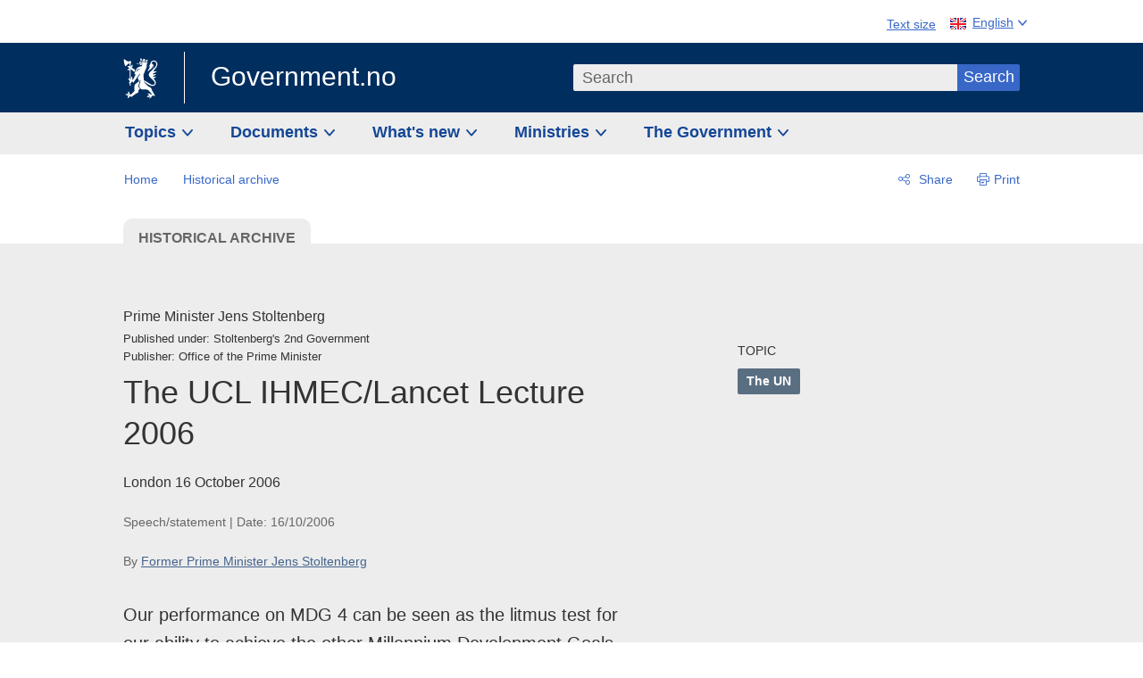

--- FILE ---
content_type: text/html; charset=utf-8
request_url: https://www.regjeringen.no/en/historical-archive/Stoltenbergs-2nd-Government/Office-of-the-Prime-Minister/taler-og-artikler/2006/the-ucl-ihmeclancet-lecture-2006/id420822/
body_size: 16031
content:
<!DOCTYPE html>




<html class="no-js" lang="en">
<head>
    

<meta charset="utf-8">
<meta http-equiv="X-UA-Compatible" content="IE=edge">
<meta name="viewport" content="width=device-width, initial-scale=1.0">

<meta name="consent.ver" content="20250221">
<meta name="consent.cookie.name" content="_consent">



    <title>The UCL IHMEC/Lancet Lecture 2006 - regjeringen.no</title>

<link rel="stylesheet" href="/dist-web/css/main.css?v=202601141_142425" type="text/css">



<script>
!function(T,l,y){var S=T.location,k="script",D="instrumentationKey",C="ingestionendpoint",I="disableExceptionTracking",E="ai.device.",b="toLowerCase",w="crossOrigin",N="POST",e="appInsightsSDK",t=y.name||"appInsights";(y.name||T[e])&&(T[e]=t);var n=T[t]||function(d){var g=!1,f=!1,m={initialize:!0,queue:[],sv:"5",version:2,config:d};function v(e,t){var n={},a="Browser";return n[E+"id"]=a[b](),n[E+"type"]=a,n["ai.operation.name"]=S&&S.pathname||"_unknown_",n["ai.internal.sdkVersion"]="javascript:snippet_"+(m.sv||m.version),{time:function(){var e=new Date;function t(e){var t=""+e;return 1===t.length&&(t="0"+t),t}return e.getUTCFullYear()+"-"+t(1+e.getUTCMonth())+"-"+t(e.getUTCDate())+"T"+t(e.getUTCHours())+":"+t(e.getUTCMinutes())+":"+t(e.getUTCSeconds())+"."+((e.getUTCMilliseconds()/1e3).toFixed(3)+"").slice(2,5)+"Z"}(),iKey:e,name:"Microsoft.ApplicationInsights."+e.replace(/-/g,"")+"."+t,sampleRate:100,tags:n,data:{baseData:{ver:2}}}}var h=d.url||y.src;if(h){function a(e){var t,n,a,i,r,o,s,c,u,p,l;g=!0,m.queue=[],f||(f=!0,t=h,s=function(){var e={},t=d.connectionString;if(t)for(var n=t.split(";"),a=0;a<n.length;a++){var i=n[a].split("=");2===i.length&&(e[i[0][b]()]=i[1])}if(!e[C]){var r=e.endpointsuffix,o=r?e.location:null;e[C]="https://"+(o?o+".":"")+"dc."+(r||"services.visualstudio.com")}return e}(),c=s[D]||d[D]||"",u=s[C],p=u?u+"/v2/track":d.endpointUrl,(l=[]).push((n="SDK LOAD Failure: Failed to load Application Insights SDK script (See stack for details)",a=t,i=p,(o=(r=v(c,"Exception")).data).baseType="ExceptionData",o.baseData.exceptions=[{typeName:"SDKLoadFailed",message:n.replace(/\./g,"-"),hasFullStack:!1,stack:n+"\nSnippet failed to load ["+a+"] -- Telemetry is disabled\nHelp Link: https://go.microsoft.com/fwlink/?linkid=2128109\nHost: "+(S&&S.pathname||"_unknown_")+"\nEndpoint: "+i,parsedStack:[]}],r)),l.push(function(e,t,n,a){var i=v(c,"Message"),r=i.data;r.baseType="MessageData";var o=r.baseData;return o.message='AI (Internal): 99 message:"'+("SDK LOAD Failure: Failed to load Application Insights SDK script (See stack for details) ("+n+")").replace(/\"/g,"")+'"',o.properties={endpoint:a},i}(0,0,t,p)),function(e,t){if(JSON){var n=T.fetch;if(n&&!y.useXhr)n(t,{method:N,body:JSON.stringify(e),mode:"cors"});else if(XMLHttpRequest){var a=new XMLHttpRequest;a.open(N,t),a.setRequestHeader("Content-type","application/json"),a.send(JSON.stringify(e))}}}(l,p))}function i(e,t){f||setTimeout(function(){!t&&m.core||a()},500)}var e=function(){var n=l.createElement(k);n.src=h;var e=y[w];return!e&&""!==e||"undefined"==n[w]||(n[w]=e),n.onload=i,n.onerror=a,n.onreadystatechange=function(e,t){"loaded"!==n.readyState&&"complete"!==n.readyState||i(0,t)},n}();y.ld<0?l.getElementsByTagName("head")[0].appendChild(e):setTimeout(function(){l.getElementsByTagName(k)[0].parentNode.appendChild(e)},y.ld||0)}try{m.cookie=l.cookie}catch(p){}function t(e){for(;e.length;)!function(t){m[t]=function(){var e=arguments;g||m.queue.push(function(){m[t].apply(m,e)})}}(e.pop())}var n="track",r="TrackPage",o="TrackEvent";t([n+"Event",n+"PageView",n+"Exception",n+"Trace",n+"DependencyData",n+"Metric",n+"PageViewPerformance","start"+r,"stop"+r,"start"+o,"stop"+o,"addTelemetryInitializer","setAuthenticatedUserContext","clearAuthenticatedUserContext","flush"]),m.SeverityLevel={Verbose:0,Information:1,Warning:2,Error:3,Critical:4};var s=(d.extensionConfig||{}).ApplicationInsightsAnalytics||{};if(!0!==d[I]&&!0!==s[I]){var c="onerror";t(["_"+c]);var u=T[c];T[c]=function(e,t,n,a,i){var r=u&&u(e,t,n,a,i);return!0!==r&&m["_"+c]({message:e,url:t,lineNumber:n,columnNumber:a,error:i}),r},d.autoExceptionInstrumented=!0}return m}(y.cfg);function a(){y.onInit&&y.onInit(n)}(T[t]=n).queue&&0===n.queue.length?(n.queue.push(a),n.trackPageView({})):a()}(window,document,{src: "https://js.monitor.azure.com/scripts/b/ai.2.gbl.min.js", crossOrigin: "anonymous", cfg: {instrumentationKey: '22fc96c4-8166-44e3-86f0-bee17cf5ef69', disableCookiesUsage: false }});
</script>











    

    <meta name="robots" content="noindex, nofollow">

<meta name="title" content="Prime Minister Jens Stoltenberg: The UCL IHMEC/Lancet Lecture 2006">

<meta name="description" content="Our performance on MDG 4 can be
seen as the litmus test for our ability to achieve the other
Millennium Development Goals, Prime Minister Stolteberg said in his
Lancet Lecture on UCL.">


<meta name="DC.Title" content="Prime Minister Jens Stoltenberg: The UCL IHMEC/Lancet Lecture 2006">

<meta name="DC.Title.Subtitle" content="London 16 October 2006">

<meta name="DC.Creator" content="Office of the Prime Minister">

<meta name="DC.Subject" content="The UN">

<meta name="DC.Description" content="Our performance on MDG 4 can be
seen as the litmus test for our ability to achieve the other
Millennium Development Goals, Prime Minister Stolteberg said in his
Lancet Lecture on UCL.">

<meta name="DC.Contributor" content="Former Prime Minister Jens Stoltenberg">

<meta name="DC.Date" content="2006-10-16">
<meta name="DC.Type.Status" content="Arkivert">

<meta name="DC.Type" content="Taleartikkel">

<meta name="DC.Format" content="text/html">

<meta name="DC.Source" content="001001-090925">

<meta name="DC.Identifier.URL" content="/en/historical-archive/Stoltenbergs-2nd-Government/Office-of-the-Prime-Minister/taler-og-artikler/2006/the-ucl-ihmeclancet-lecture-2006/id420822/">

<meta name="DC.Identifier.Key" content="001001-090925">

<meta name="DC.Language" content="en-GB">

<meta name="DC.Publisher" content="regjeringen.no">

<meta name="author" content="Office of the Prime Minister">

<meta name="authorshortname" content="Office-of-the-Prime-Minister">

<meta name="ownerid" content="279845">

<meta name="last-modified" content="Tue, 25 Apr 2017 09:11:50 GMT">
<meta name="revised" content="Tue, 25 Apr 2017 09:11:50 GMT">

    
<meta property="og:site_name" content="Government.no">
<meta property="og:title" content="The UCL IHMEC/Lancet Lecture 2006"> 
<meta property="og:description" content="Our performance on MDG 4 can be&#xD;&#xA;seen as the litmus test for our ability to achieve the other&#xD;&#xA;Millennium Development Goals, Prime Minister Stolteberg said in his&#xD;&#xA;Lancet Lecture on UCL.">
<meta property="og:type" content="website">
<meta property="og:image" content="https://www.regjeringen.no/dist-web/img/regjeringen_opengraph_image1200x630.jpg">

<meta property="og:image:width" content="1200">
<meta property="og:image:height" content="630">
<meta name="twitter:card" content="summary_large_image">
<meta name="twitter:title" content="The UCL IHMEC/Lancet Lecture 2006">
<meta name="twitter:description" content="Our performance on MDG 4 can be&#xD;&#xA;seen as the litmus test for our ability to achieve the other&#xD;&#xA;Millennium Development Goals, Prime Minister Stolteberg said in his&#xD;&#xA;Lancet Lecture on UCL.">
<meta name="twitter:image" content="https://www.regjeringen.no/dist-web/img/twitter_1600x900_fallback_en.jpg">

<meta property="og:url" content="https://www.regjeringen.no/en/historical-archive/Stoltenbergs-2nd-Government/Office-of-the-Prime-Minister/taler-og-artikler/2006/the-ucl-ihmeclancet-lecture-2006/id420822/">
    <link rel="apple-touch-icon" sizes="57x57" href="/dist-web/ico/apple-touch-icon-57x57.png">
<link rel="apple-touch-icon" sizes="114x114" href="/dist-web/ico/apple-touch-icon-114x114.png">
<link rel="apple-touch-icon" sizes="72x72" href="/dist-web/ico/apple-touch-icon-72x72.png">
<link rel="apple-touch-icon" sizes="144x144" href="/dist-web/ico/apple-touch-icon-144x144.png">
<link rel="apple-touch-icon" sizes="60x60" href="/dist-web/ico/apple-touch-icon-60x60.png">
<link rel="apple-touch-icon" sizes="120x120" href="/dist-web/ico/apple-touch-icon-120x120.png">
<link rel="apple-touch-icon" sizes="76x76" href="/dist-web/ico/apple-touch-icon-76x76.png">
<link rel="apple-touch-icon" sizes="152x152" href="/dist-web/ico/apple-touch-icon-152x152.png">
<link rel="apple-touch-icon" sizes="180x180" href="/dist-web/ico/apple-touch-icon-180x180.png">
<meta name="apple-mobile-web-app-title" content="Government.no">
<link rel="icon" type="image/png" href="/dist-web/ico/favicon-192x192.png" sizes="192x192">
<link rel="icon" type="image/png" href="/dist-web/ico/favicon-160x160.png" sizes="160x160">
<link rel="icon" type="image/png" href="/dist-web/ico/favicon-96x96.png" sizes="96x96">
<link rel="icon" type="image/png" href="/dist-web/ico/favicon-16x16.png" sizes="16x16">
<link rel="icon" type="image/x-icon" href="/dist-web/ico/favicon.ico">
<link rel="icon" type="image/png" href="/dist-web/ico/favicon-32x32.png" sizes="32x32">
<meta name="msapplication-TileColor" content="#002e5e">
<meta name="msapplication-TileImage" content="/dist-web/ico/mstile-144x144.png">
<meta name="application-name" content="Government.no">
    
<link rel="alternate" hreflang="en" href="https://www.regjeringen.no/en/historical-archive/Stoltenbergs-2nd-Government/Office-of-the-Prime-Minister/taler-og-artikler/2006/the-ucl-ihmeclancet-lecture-2006/id420822/">

<!-- Matomo Tag Manager -->
<script>
    var _mtm = window._mtm = window._mtm || [];
    _mtm.push({ 'mtm.startTime': (new Date().getTime()), 'event': 'mtm.Start' });
    var d = document, g = d.createElement('script'), s = d.getElementsByTagName('script')[0];
    g.async = true; g.src = 'https://cdn.matomo.cloud/regjeringen.matomo.cloud/container_G8N8bAjb.js'; s.parentNode.insertBefore(g, s);
</script>
<!-- End Matomo Tag Manager -->    
    

<script nonce="CMYSHN3iXcCrjmrVLoCSNw==">
    window.translations = {
        langCloseButton: 'Close',
        langLinkDownloadImage: 'Download picture',
        langTruncateTitle: 'Show complete title',
        langZoomImage: 'Zoom in on image',
        langShowFullTable: 'Show full table',
        langZoomImageOverlay: 'Zoom in on image',
        langShowFullTableOverlay: 'Show full table'
    };
</script>

    
<script type="application/ld+json">{"@context":"https://schema.org","@type":"WebPage","@id":"https://www.regjeringen.no/id420822/#webpage","isPartOf":"https://www.regjeringen.no/#website","name":"The UCL IHMEC/Lancet Lecture 2006","description":"Our performance on MDG 4 can be\r\nseen as the litmus test for our ability to achieve the other\r\nMillennium Development Goals, Prime Minister Stolteberg said in his\r\nLancet Lecture on UCL.","url":"https://www.regjeringen.no/en/historical-archive/Stoltenbergs-2nd-Government/Office-of-the-Prime-Minister/taler-og-artikler/2006/the-ucl-ihmeclancet-lecture-2006/id420822/","inLanguage":"en","breadcrumb":{"@type":"BreadcrumbList","itemListElement":[{"@type":"ListItem","position":1,"name":"Home","item":"https://www.regjeringen.no/en/id4/"},{"@type":"ListItem","position":2,"name":"Historical archive","item":"https://www.regjeringen.no/en/historical-archive/id115322/"}]}}</script>
</head>

<body class="page-article page-historic">



<div id="cb_wrapper-std" class="cookie_banner_wrapper not-selectable" data-nosnippet>
    <div id="std-elm" class="hidden">
        <div id="cookieApiData"></div>
    </div>
</div>

<div id="cb_wrapper-dec" class="cookie_banner_wrapper not-selectable" data-nosnippet>
    <div id="dec-elm" style="display: none;">
        <div id="cookieDeclarationApiData"></div>
    </div>
</div>

<div 
    id="cookiebannerInfo" 
    class="cookiebannerInfo" 
    data-consentname="_consent" 
    data-svarbaseurl="https://svar.regjeringen.no" 
    data-bannertitle="Government.no" 
    data-apilanguage ="en" 
    data-bannerversion = "20250221"
    data-nosnippet>
</div>

        <a id="top-of-page" tabindex="-1"></a>

    <a href="#mainContent" class="skipLink">
        Go to main content
    </a>

    <noscript>
        <p class="enable-js">Enable Javascript in your browser for an improved experience of regjeringen.no</p>
    </noscript>
    

    


    

<header class="pageHeader ">
    <div class="hygieneMenuWrapper">
        
<span data-hygiene-menu-large-sceen-anchor></span>
<nav class="hygieneMenu" aria-label='Global tools' data-hygiene-menu>
    <ul>
        <li class="fontsize">
            <button type="button" id="fontsize_note_label" aria-controls="fontsize_note" aria-expanded="false" data-fontsize-btn>Text size</button>

            <div tabindex="-1" id="fontsize_note" data-fontsize-note>
                <p>To change text size, press Ctrl (Cmd on a Mac) and press + to increase or - to decrease.</p>
            </div>
        </li>
        <li class="language" data-nav="lang_selector">

            <button type="button"
                    id="languageSelectorTrigger"
                    lang="en-GB"
                    data-toggle-language-selector=""
                    aria-expanded="false"
                    aria-controls="languageSelector"
                    class="language-selector-trigger flag eng">
                <span>English</span>
            </button>

            <ul id="languageSelector"
                class="custom-language-selector"
                tabindex="-1"
                aria-labelledby="languageSelectorTrigger"
                data-language-selector="">

                        <li class="disabled first-in-group">
                            <span class="flag nor" lang="no">
                                Finnes ikke p&#xE5; norsk
                            </span>
                        </li>
	        <li>
                <a href="/no/id4/"
                   class="flag nor" lang="no">
                    Norsk forside
                </a>
            </li>
                        <li class="disabled first-in-group">
                            <span class="flag sme" lang="se-NO">
                                Siidu ii g&#xE1;vdno s&#xE1;megillii
                            </span>
                        </li>
	        <li class="last-in-group">
                <a href="/se/id4/"
                   class="flag sme" lang="se-NO">
                    S&#xE1;megiel &#xE1;lgosiidui
                </a>
            </li>
            </ul>
        </li>
    </ul>
</nav>



    </div>

    <div class="pageHeaderUpper">
        <div class="logoWrapper">
            

<div class="logo">
    <span>
        <a href="/en/id4/">
            Government.no<span></span>
        </a>
    </span>
</div>


            
            <button type="button" class="menuToggler" data-toggle-menu aria-expanded="false">
                Menu
            </button>

            <button type="button" class="searchToggler" data-toggle-search aria-expanded="false">
                Search
            </button>
        </div>
    </div>

    <div class="mobileMenuContainer">
        <div class="mobileMenuWrapper">
            <div class="mobileMenuWrapperInner">
                

<div class="topNavigationSearch">
<form action="/en/search/id86008/" autocomplete="off" id="topNavigationSearchForm" method="get">        <div class="topNavigationSearchWrap">
            <label for="quickSearch" class="visuallyhidden">
                Search
            </label>
            <input type="text" 
                   name="term" 
                   placeholder="Search"
                   class="quickSearch autocomplete"
                   id="quickSearch"
                   role="combobox"
                   data-form-id="topNavigationSearchForm"
                   data-search-suggest="1"
                   data-autocomplete-source="/en/api/autosuggestapi/search/?q="
                   data-autocomplete-enabled="true"
                   aria-expanded="false"
                   aria-owns="topnav-search-suggest"
                   aria-autocomplete="list"
                   autocomplete="off"
                   enterkeyhint="search"
                   >
            <div class="search-suggest is-hidden" data-search-suggest-results="1" id="topnav-search-suggest">
                <p class="legend">Selected links</p>
                <ul class="search-suggest-list" data-search-suggest-list></ul>
            </div>
            <button type="submit" class="searchSubmit">
                Search
            </button>
        </div>
</form></div>


            </div>
            <span data-hygiene-menu-small-sceen-anchor></span>
            

    <nav class="megaMenu" aria-label="Hovedmeny">
        <ul>
                <li class="megaMenuItem">
                    <a href="/en/topics/id208/"
                       class="primaryMenuItem  hasDropdown"
                       id="megamenupanel_0_label"
                       role="button"
                       aria-controls="megamenupanel_0">
                        Topics
                    </a>


<div class="megamenupanel_listing" id="megamenupanel_0" tabindex="-1" data-megamenu-target>
    <div class="megamenuInner" data-nav="megamenu">
        <div class="border-frame">
            <p class="toSection"><a href="/en/topics/id208/">Topics</a></p>
            <div class="section">
                
                    <ul class="columnize">
                            <li>
                                <a href="/en/topics/business-and-industry/id926/">Business and industry</a>
                            </li>
                            <li>
                                <a href="/en/topics/climate-and-environment/id925/">Climate and environment</a>
                            </li>
                            <li>
                                <a href="/en/topics/consumers/id214/">Consumers</a>
                            </li>
                            <li>
                                <a href="/en/topics/culture-sports-and-non-profit-work/id920/">Culture, sports and non-profit work</a>
                            </li>
                            <li>
                                <a href="/en/topics/defence/id215/">Defence</a>
                            </li>
                            <li>
                                <a href="/en/topics/education/id930/">Education</a>
                            </li>
                            <li>
                                <a href="/en/topics/elections-and-democracy/id537969/">Elections and democracy</a>
                            </li>
                            <li>
                                <a href="/en/topics/energy/id212/">Energy</a>
                            </li>
                            <li>
                                <a href="/en/topics/equality-and-diversity/id922/">Equality and diversity</a>
                            </li>
                            <li>
                                <a href="/en/topics/european-policy/id1151/">European policy</a>
                            </li>
                            <li>
                                <a href="/en/topics/families-and-children/id213/">Families and children</a>
                            </li>
                            <li>
                                <a href="/en/topics/food-fisheries-and-agriculture/id924/">Food, fisheries and agriculture</a>
                            </li>
                            <li>
                                <a href="/en/topics/foreign-affairs/id919/">Foreign affairs</a>
                            </li>
                            <li>
                                <a href="/en/topics/health-and-care/id917/">Health and care</a>
                            </li>
                            <li>
                                <a href="/en/topics/immigration-and-integration/id918/">Immigration and integration</a>
                            </li>
                            <li>
                                <a href="/en/topics/indigenous-peoples-and-minorities/id929/">Indigenous peoples and minorities</a>
                            </li>
                            <li>
                                <a href="/en/topics/labour/id210/">Labour</a>
                            </li>
                            <li>
                                <a href="/en/topics/law-and-order/id923/">Law and order</a>
                            </li>
                            <li>
                                <a href="/en/topics/pensions-and-welfare/id942/">Pensions and welfare</a>
                            </li>
                            <li>
                                <a href="/en/topics/public-administration/id927/">Public administration</a>
                            </li>
                            <li>
                                <a href="/en/topics/research/id1427/">Research</a>
                            </li>
                            <li>
                                <a href="/en/topics/svalbard-and-the-polar-areas/id1324/">Svalbard and the Polar Areas</a>
                            </li>
                            <li>
                                <a href="/en/topics/the-economy/id931/">The economy</a>
                            </li>
                            <li>
                                <a href="/en/topics/high-north/id1154/">The High North</a>
                            </li>
                            <li>
                                <a href="/en/topics/havet/id2603523/">Ocean</a>
                            </li>
                            <li>
                                <a href="/en/topics/transport-and-communications/id928/">Transport and communications</a>
                            </li>
                            <li>
                                <a href="/en/topics/ukraine/id2905202/">Ukraine</a>
                            </li>
                    </ul>
            </div>
           
            <button type="button" class="closeButton" data-close-megamenu><span class="visuallyhidden">Close menu</span></button>
        </div>
    </div>
</div>                </li>
                <li class="megaMenuItem">
                    <a href="/en/find-document/id2000006/"
                       class="primaryMenuItem  hasDropdown"
                       id="megamenupanel_1_label"
                       role="button"
                       aria-controls="megamenupanel_1">
                        Documents
                    </a>


<div class="megamenupanel_listing" id="megamenupanel_1" tabindex="-1" data-megamenu-target>
    <div class="megamenuInner" data-nav="megamenu">
        <div class="border-frame">
            <p class="toSection"><a href="/en/find-document/id2000006/">Find document</a></p>
            <div class="section">
                
<div class="section">
<ul>
<li><a href="/en/national-budget/2026/id3118616/">The National Budget 2026</a>

</li>
<li><a href="/en/find-document/consultations/id1763/">Consultations</a></li>
<li><a href="/en/find-document/draft-resolutions-and-bills-/id1753/">Draft resolutions and bills</a></li>
<li><a href="/en/find-document/white-papers-/id1754/">White papers</a></li>
<li><a href="/en/find-document/norwegian-official-reports/id1767/">Official Norwegian Reports (NOUs)</a></li>
</ul>
<ul>
<li><a href="/en/find-document/Guidelines-and-brochures/id438822/">Guidelines and brochures</a></li>
<li><a href="/en/find-document/reports-and-plans/id438817/">Reports, plans and strategies</a></li> 
<li><a href="/en/find-document/letters/id1777/">Letters</a>
</li>
</ul>
<ul>
<li><a href="/en/find-document/laws/id438754/">Acts and regulations</a>
<ul>
<li><a href="/en//find-document/laws/consultation-papers/id1762/">Circulars</a></li>
</ul>
</li>
</ul>
</div>            </div>
           
            <button type="button" class="closeButton" data-close-megamenu><span class="visuallyhidden">Close menu</span></button>
        </div>
    </div>
</div>                </li>
                <li class="megaMenuItem">
                    <a href="/en/whatsnew/id1150/"
                       class="primaryMenuItem  hasDropdown"
                       id="megamenupanel_2_label"
                       role="button"
                       aria-controls="megamenupanel_2">
                        What&#x27;s new
                    </a>


<div class="megamenupanel_listing" id="megamenupanel_2" tabindex="-1" data-megamenu-target>
    <div class="megamenuInner" data-nav="megamenu">
        <div class="border-frame">
            <p class="toSection"><a href="/en/whatsnew/id1150/">What&#x27;s new</a></p>
            <div class="section">
                
<div class="section">
<ul>
<li><a href="/en/whatsnew/news/id2006120/">News and press releases</a></li>
<li><a href="/en/whatsnew/speeches_articles/id1334//">Speeches and statements</a></li>
<li><a href="/en/whatsnew/Calendar/id1330/">Calendar</a></li>
</ul>
<ul>

<li><a href=""></a></li>
</ul>
<ul>
<li><a href="/en/whatsnew/press-contacts/id445715/">Press contacts</a></li>
<li><a href=""></a></li>
</ul>
</div>            </div>
           
            <button type="button" class="closeButton" data-close-megamenu><span class="visuallyhidden">Close menu</span></button>
        </div>
            <div class="megamenu-extra-links">
                <a href="/en/historical-archive/id115322/">Historical archive</a>
            </div>
    </div>
</div>                </li>
                <li class="megaMenuItem">
                    <a href="/en/dep/id933/"
                       class="primaryMenuItem  hasDropdown"
                       id="megamenupanel_3_label"
                       role="button"
                       aria-controls="megamenupanel_3">
                        Ministries
                    </a>



<div class="megamenupanel_departementene" id="megamenupanel_3" tabindex="-1" data-megamenu-target>
    <div class="megamenuInner" data-nav="megamenu">
        <div class="border-frame">
            <p class="toSection">
                <a href="/en/dep/id933/">Ministries</a>
            </p>
            <div class="section">
                <ul>
                    

<li>
    <a href="/en/dep/smk/id875/" class="dep-title">
        Office of the Prime Minister
    </a>

        <a href="/en/dep/smk/organization-map/prime-minister-jonas-gahr-store/id2877186/" class="dep-minister">
            Jonas Gahr St&#xF8;re (Labour Party)
        </a>
</li>
                </ul>
                <ul>
                    

<li>
    <a href="/en/dep/lmd/id627/" class="dep-title">
        Ministry of Agriculture and Food
    </a>

        <a href="/en/dep/lmd/the-ministrys-departments/minister-of-agriculture-and-food-nils-kristen-sandtroen/id3086277/" class="dep-minister">
            Nils Kristen Sandtr&#xF8;en (Labour Party)
        </a>
</li>

<li>
    <a href="/en/dep/bfd/id298/" class="dep-title">
        Ministry of Children and Families
    </a>

        <a href="/en/dep/bfd/organisation/minister-of-children-and-families-lene-vagslid/id3085903/" class="dep-minister">
            Lene V&#xE5;gslid (Labour Party)
        </a>
</li>

<li>
    <a href="/en/dep/kld/id668/" class="dep-title">
        Ministry of Climate and Environment
    </a>

        <a href="/en/dep/kld/organisation/minister-of-climate-and-environment-andreas-bjelland-eriksen/id3000230/" class="dep-minister">
            Andreas Bjelland Eriksen (Labour Party)
        </a>
</li>

<li>
    <a href="/en/dep/kud/id545/" class="dep-title">
        Ministry of Culture and Equality
    </a>

        <a href="/en/dep/kud/organisation/minister-of-culture-and-equality-lubna-jaffery/id2987187/" class="dep-minister">
            Lubna Jaffery (Labour Party)
        </a>
</li>

<li>
    <a href="/en/dep/fd/id380/" class="dep-title">
        Ministry of Defence
    </a>

        <a href="/en/dep/fd/organisation/minister-of-defence-tore-o.-sandvik/id3086270/" class="dep-minister">
            Tore O. Sandvik (Labour Party)
        </a>
</li>

<li>
    <a href="/en/dep/dfd/id810/" class="dep-title">
        Ministry of Digitalisation and Public Governance
    </a>

        <a href="/en/dep/dfd/org/minister-of-digitalisation-and-government-administration-karianne-oldernes-tung-/id3000277/" class="dep-minister">
            Karianne Oldernes Tung (Labour Party)
        </a>
</li>
                </ul>
                <ul>
                    

<li>
    <a href="/en/dep/kd/id586/" class="dep-title">
        Ministry of Education and Research
    </a>

        <a href="/en/dep/kd/organisation/minister-of-education-kari-nessa-nordtun/id3000181/" class="dep-minister">
            Kari Nessa Nordtun (Labour Party)
        </a>
        <a href="/en/dep/kd/organisation/minister-of-research-and-higher-education-sigrun-aasland/id3086217/" class="dep-minister">
            Sigrun Aasland (Labour Party)
        </a>
</li>

<li>
    <a href="/en/dep/ed/id750/" class="dep-title">
        Ministry of Energy
    </a>

        <a href="/en/dep/ed/organisation/olje-og-energiminister-terje-aasland/id2903197/" class="dep-minister">
            Terje Aasland (Labour Party)
        </a>
</li>

<li>
    <a href="/en/dep/fin/id216/" class="dep-title">
        Ministry of Finance
    </a>

        <a href="/en/dep/fin/about-the-ministry/minister-of-finance-jens-stoltenberg/id3086196/" class="dep-minister">
            Jens Stoltenberg (Labour Party)
        </a>
</li>

<li>
    <a href="/en/dep/ud/id833/" class="dep-title">
        Ministry of Foreign Affairs
    </a>

        <a href="/en/dep/ud/organisation/minister-of-foreign-affairs-espen-espen-barth-eide/id3000220/" class="dep-minister">
            Espen Barth Eide (Labour Party)
        </a>
        <a href="/en/dep/ud/organisation/minister-of-international-development-asmund-grover-aukrust/id3086307/" class="dep-minister">
            &#xC5;smund Gr&#xF8;ver Aukrust (Labour Party)
        </a>
</li>

<li>
    <a href="/en/dep/hod/id421/" class="dep-title">
        Ministry of Health and Care Services
    </a>

        <a href="/en/dep/hod/organisation-and-management-of-the-ministry-of-health-and-care-services/minister-of-health-and-care-services-jan-christian-vestre/id3035364/" class="dep-minister">
            Jan Christian Vestre (Labour Party)
        </a>
</li>
                </ul>
                <ul>
                    

<li>
    <a href="/en/dep/jd/id463/" class="dep-title">
        Ministry of Justice and Public Security
    </a>

        <a href="/en/dep/jd/organisation/minister-of-justice-and-public-security-astri-aas-hansen/id3086325/" class="dep-minister">
            Astri Aas-Hansen (Labour Party)
        </a>
</li>

<li>
    <a href="/en/dep/aid/id165/" class="dep-title">
        Ministry of Labour and Social Inclusion
    </a>

        <a href="/en/dep/aid/organisation/the-minister-of-labour-and-social-inclusion-kjersti-stenseng/id3119047/" class="dep-minister">
            Kjersti Stenseng (Labour Party)
        </a>
</li>

<li>
    <a href="/en/dep/kdd/id504/" class="dep-title">
        Ministry of Local Government and Regional Development
    </a>

        <a href="/en/dep/kdd/organisation/minister-of-local-government-and-regional-development-bjornar-selnes-skjaran/id3119065/" class="dep-minister">
            Bj&#xF8;rnar Selnes Skj&#xE6;ran (Labour Party)
        </a>
</li>

<li>
    <a href="/en/dep/nfd/id709/" class="dep-title">
        Ministry of Trade, Industry and Fisheries
    </a>

        <a href="/en/dep/nfd/organisation/minister-of-trade-and-industry-cecilie-myrseth/id3035377/" class="dep-minister">
            Cecilie Myrseth (Labour Party)
        </a>
        <a href="/en/dep/nfd/organisation/minister-of-fisheries-and-ocean-policy-marianne-sivertsen-nass/id3035385/" class="dep-minister">
            Marianne Sivertsen N&#xE6;ss (Labour Party)
        </a>
</li>

<li>
    <a href="/en/dep/sd/id791/" class="dep-title">
        Ministry of Transport
    </a>

        <a href="/en/dep/sd/organisation/minister-of-transport-jon-ivar-nygard/id2877331/" class="dep-minister">
            Jon-Ivar Nyg&#xE5;rd (Labour Party)
        </a>
</li>
                </ul>
            </div>
            <button type="button" class="closeButton" data-close-megamenu>
                <span class="visuallyhidden">Close menu</span>
            </button>
        </div>

    </div>
</div>                </li>
                <li class="megaMenuItem">
                    <a href="/en/the-government/id443314/"
                       class="primaryMenuItem  hasDropdown"
                       id="megamenupanel_4_label"
                       role="button"
                       aria-controls="megamenupanel_4">
                        The Government
                    </a>


<div class="megamenupanel_listing" id="megamenupanel_4" tabindex="-1" data-megamenu-target>
    <div class="megamenuInner" data-nav="megamenu">
        <div class="border-frame">
            <p class="toSection"><a href="/en/the-government/id443314/">The Government</a></p>
            <div class="section">
                
                    <ul class="columnize">
                            <li>
                                <a href="/en/the-government/stores-government/members-of-the-government/id543170/">St&#xF8;re&#x2019;s Government</a>
                                    <ul>
                                            <li>
                                                <a href="/en/the-government/stores-government/members-of-the-government/id543170/">Members of the Government</a>
                                            </li>
                                    </ul>
                            </li>
                            <li>
                                <a href="/en/the-government/finn-aktuelt/id2405055/">Find news</a>
                                    <ul>
                                    </ul>
                            </li>
                            <li>
                                <a href="/en/the-government/the-government-at-work1/id85844/">How is Norway governed?</a>
                                    <ul>
                                            <li>
                                                <a href="/en/the-government/the-government-at-work1/change-of-government/id270340/">Change of Government in Norway</a>
                                            </li>
                                            <li>
                                                <a href="/en/the-government/the-government-at-work1/the-government-at-work1/id2564958/">How is Norway governed?</a>
                                            </li>
                                    </ul>
                            </li>
                            <li>
                                <a href="/en/the-government/previous-governments/id85847/">Norway&#x27;s Governments since 1814</a>
                                    <ul>
                                            <li>
                                                <a href="/en/the-government/previous-governments/regjeringer-siden-1814/id2578015/">Norway&#x27;s Governments 1814 -</a>
                                            </li>
                                            <li>
                                                <a href="/en/the-government/previous-governments/statistikk/id2563489/">Statistics</a>
                                            </li>
                                    </ul>
                            </li>
                    </ul>
            </div>
           
            <button type="button" class="closeButton" data-close-megamenu><span class="visuallyhidden">Close menu</span></button>
        </div>
            <div class="megamenu-extra-links">
                <a href="/en/historical-archive/id115322/">Historical archive</a>
            </div>
    </div>
</div>                </li>
        </ul>
    </nav>

        </div>

             <div class="breadcrumbsWrapper">
                

    <nav class="breadcrumbs no-nav-mob" data-nav="breadcrumb">
        <h2 id="breadcrumbs-label" class="breadcrumbs-label hide-for-desktop" aria-label="You are here:">You are here:</h2>
        <ul aria-labelledby="breadcrumbs-label">
                        <li class="breadcrumb-item">
                            <a href="/en/id4/" class="breadcrumb-item__text">
                                <span>Home</span>
                            </a>
                        </li>
                        <li class="breadcrumb-item">
                            <a href="/en/historical-archive/id115322/" class="breadcrumb-item__text">
                                <span>Historical archive</span>
                            </a>
                        </li>
                    <!-- Last item in breadcrumb and using ?vis= parameter -->
                        <!-- Only display breadcrumb for last page if not in archive -->
        </ul>
    </nav>

<div class="back-link">
    <a href="/en/historical-archive/id115322/" data-nav="topic-parent-link" class="parent-crumb hide-for-desktop">
        <div class="crmbIndent">
            Historical archive
        </div>
    </a>
</div>


                

    <ul class="sharePrint">
        <li class="sharing" data-doc-action="share">
            
<button id="sharing_label" class="sharing-toggle" data-sharing-toggler aria-controls="sharing_panel" data-toggle="[data-sharing-panel]" aria-expanded="false" >
    Share
</button>

<div id="sharing_panel" class="sharing-panel" data-sharing-panel="">
    <p class="sharing-title">Share</p>
   
<ul class="socialmedia_linklist">
        <li><a href="https://www.facebook.com/sharer.php?u=https%3a%2f%2fwww.regjeringen.no%2fen%2fhistorical-archive%2fStoltenbergs-2nd-Government%2fOffice-of-the-Prime-Minister%2ftaler-og-artikler%2f2006%2fthe-ucl-ihmeclancet-lecture-2006%2fid420822%2f" class="Facebook">Facebook</a></li>
        <li><a href="https://twitter.com/share?url=https%3a%2f%2fwww.regjeringen.no%2fen%2fhistorical-archive%2fStoltenbergs-2nd-Government%2fOffice-of-the-Prime-Minister%2ftaler-og-artikler%2f2006%2fthe-ucl-ihmeclancet-lecture-2006%2fid420822%2f" class="X">X/Twitter</a></li>
        <li><a href="https://www.linkedin.com/shareArticle?mini=true&url=https%3a%2f%2fwww.regjeringen.no%2fen%2fhistorical-archive%2fStoltenbergs-2nd-Government%2fOffice-of-the-Prime-Minister%2ftaler-og-artikler%2f2006%2fthe-ucl-ihmeclancet-lecture-2006%2fid420822%2f" class="Linkedin">LinkedIn</a></li>
        <li><a href="mailto:?subject=Tip%20from%20government.no%3a%20The%20UCL%20IHMEC%2fLancet%20Lecture%202006&amp;body=https%3a%2f%2fwww.regjeringen.no%2fen%2fhistorical-archive%2fStoltenbergs-2nd-Government%2fOffice-of-the-Prime-Minister%2ftaler-og-artikler%2f2006%2fthe-ucl-ihmeclancet-lecture-2006%2fid420822%2f" class="email">Epost</a></li>
    </ul>
  
    <button title="Close" class="closeButton" data-toggle="[data-sharing-panel]" data-set-focus="[data-sharing-toggler]">
        <span class="visuallyhidden">Close</span>
    </button>
</div>
        </li>
        <li class="print" data-doc-action="print">
            <button type="button" class="print-page" data-print-page="">Print</button>
        </li>
    </ul>

            </div>
    </div>
</header>

<div class="megaMenuOverlay" data-megamenu-overlay></div>



        <div class="historic-label">
            <p>
                <span>
                    Historical archive
                </span>
            </p>
        </div>

    <main id="mainContent" tabindex="-1">


        <div class="mainContentArea">
            


    <script src="/dist-web/js/base-article.js?v=202601141_142425" defer></script>
<div class="content-row article">
    <div class="content-col-2 article-content">

        <header class="article-header">
            


    <p class="subtitle">Prime Minister Jens Stoltenberg</p>


            

    <div class="historic-info" aria-hidden="true">
        <p>Published under: Stoltenberg&#x27;s 2nd Government</p>
            <p>Publisher: Office of the Prime Minister</p>
    </div>



            



<h1>The UCL IHMEC/Lancet Lecture 2006</h1>

    <div class="visuallyhidden">
        <h2>Historical archive</h2>
        <p>Published under: Stoltenberg&#x27;s 2nd Government</p>
            <p>Publisher: Office of the Prime Minister</p>
    </div>

        <p class="subheader">London 16 October 2006</p>


        </header>





<div class="article-info">
    <p>
            <span class="type">
                Speech/statement
|            </span>

            <span class="date">Date: 16/10/2006</span>

        


    </p>
    

    








    

<p>
        <span>By</span>
<a href="/en/historical-archive/Stoltenbergs-2nd-Government/Office-of-the-Prime-Minister/personer-og-enheter/minister/2006/prime-minister-jens-stoltenberg/id1597/">Former Prime Minister Jens Stoltenberg</a></p>








</div>


        


            <div class="article-ingress">
                <p>
                    Our performance on MDG 4 can be&#xD;&#xA;seen as the litmus test for our ability to achieve the other&#xD;&#xA;Millennium Development Goals, Prime Minister Stolteberg said in his&#xD;&#xA;Lancet Lecture on UCL.
                </p>
            </div>
        
       <div class="article-body">
            
            

            

<div class="O-DEL-NIVA-0">
<div class="O-PUBLIKASJON"><title></title><div class="O-INNLEDNING"><div class="O-KAPITTEL"><h2 class="O-TIT-KAPITTEL LEFT"><span class="O-text">Prime Minister Jens Stoltenberg</span></h2></div></div><div class="O-INNLEDNING"><div class="O-KAPITTEL"><h1 class="O-TIT-KAPITTEL LEFT"><span class="O-text">The UCL IHMEC/Lancet Lecture 2006</span></h1><h2 class="O-TIT-KAPITTEL LEFT"><span class="O-text">London, 16 October 2006</span></h2></div></div><div class="O-HOVEDDEL"><div class="O-KAPITTEL"><p class="A RIGHT"><i>Check against delivery</i></p><p class="A LEFT">President and Provost of University
College London, Mr Malcolm Grant,</p><p class="A LEFT">Editor of The Lancet, Mr Richard
Horton,</p><p class="A LEFT">Ladies and colleagues,</p><p class="A LEFT">It is a great honour for me to
speak before such a learned audience, comprising experts from a
number of countries who are devoting their life and time to the
issues of child mortality. We are in this together and I hope to be
able to learn more from your work, and to develop further how we as
a country, and in particular the Norwegian government, can improve
how it pursues critical and global health issues.</p><p class="A LEFT">University College London is a
distinguished university and has been a pioneer in many
fields.  I have been told that this was the first university
to welcome women on the same terms as men, and that this happened
as early as 1878.   As you know, Norway and the
Scandinavian countries see themselves as in the forefront with
regard to most gender issues. But here, the University of London
was ahead of us. The first female student was matriculated at the
University of Oslo in 1882, four years after you.</p><p class="A LEFT">I am grateful also to the The
Lancet  for inviting me to speak here today. I have come to
know the Lancet as the pre-eminent medical journal which has held
that leading position for almost two centuries.</p><p class="A LEFT">It is therefore a great pleasure
and honour to be here today to give this year’s UCL/ Lancet
Lecture.</p><p class="A LEFT">This is the sixth Lancet Lecture
dedicated to health and well-being. And I note with interest that I
am the fourth economist to give the lecture.  Which
illustrates how different professions must work together to extend
the benefits of medical research and breakthroughs to reach as many
of the needy as possible.</p><p class="A LEFT">I believe the importance we attach
to health today is steadily increasing. In addition to its value in
itself in terms of welfare and well-being, we recognise its vital
role in economic development and prosperity. And new hundreds of
millions are aware that many of the health problems they are facing
can be alleviated, and often with modest means.</p><p class="A LEFT">We live in a time of exceptional
opportunity. We have never had greater possibilities to make a
quantum leap forward. It will take our combined resources and
efforts. We need to place health more in the centre of
international relations, high on the development agenda and
political leaders need to focus increasingly on it.</p><p class="A LEFT">Six years ago, at the UN in New
York, I participated in the adoption of the Millennium Development
Goals as Prime Minister of Norway.</p><p class="A LEFT">It was not the first time world
leaders made fine and solemn declarations that gave poor and
destitute peoples and nations hope for a better tomorrow.
Unfortunately, so far many of them had remained unfulfilled.</p><p class="A LEFT">I felt then, as I do now, that it
would be wrong of us to set out the goals and leave it at that –
and return to business as usual, hoping that somebody else would do
the job.</p><p class="A LEFT">I decided then to devote much of my
time and efforts to making sure that the world achieved at least
one of the Millennium Development Goals – No 4 – the one that
compels us to reduce child mortality by two-thirds by 2015.</p><p class="A LEFT">Our performance on MDG 4 can be
seen as the litmus test for our ability to achieve the other
Millennium Development Goals.</p><p class="A LEFT">As a father, I have been sensitised
to the injustice of the fact that while in Norway all infants are
immunised, in parts of Asia and Africa very few children enjoy the
same privilege.</p><p class="A LEFT">As an economist, I understand that
vaccine programmes and improved health early in life is the key to
economic growth in poor countries.</p><p class="A LEFT">As a politician, I have the
privilege to be in a position do something about it.</p><p class="A LEFT">More than 10 million children die
every year from diseases that are largely preventable and
treatable. These include old scourges like pneumonia, diarrhoea,
malaria, measles, malnutrition, and in many countries HIV/AIDS.</p><p class="A LEFT">Forty per cent of these deaths
occur among small babies, in the first month of life. These deaths
are associated with the health and survival of mothers, their
nutritional status and the care both mothers and children are given
at delivery and in the days immediately afterwards. Giving birth in
a safe environment with skilled attendants should no longer be a
privilege of the rich. It is a right all women should have. It
would also affect the lives of newborn infants, children and entire
families.</p><p class="A LEFT">More than 99 per cent of child
deaths affect the world’s poorest families. This is a tragedy of
unacceptable scale. The tragedy is compounded by the fact that two
thirds of these deaths could be prevented. We know what works, and
we have the means at our disposal. We need the political will.</p><p class="A LEFT">We are making progress though.
Under-five child mortality has been reduced from 12 per cent in
1990 to 10 percent in 2005 in the 60 most affected countries. These
countries account for 94 per cent of all child deaths.</p><p class="A LEFT">But we need to accelerate the
reduction. With the current trend we will reach 8 per cent by 2015.
Remember, we need to reach 4 per cent to achieve a two-thirds
reduction. Seven large countries are already on track to reach MDG
4. These are countries that vary in terms of economy, geography,
history and experiences: Bangladesh, Brazil, Egypt, Indonesia,
Mexico, Nepal, and the Philippines.</p><p class="A LEFT">The lesson is clear: Policies do
matter, and reaching MDG 4 is feasible. Mexico, for example, has
managed to reduce its child mortality by two thirds between 1980
and 2005. This is a twenty-five year span, just like the time frame
of the Millennium Declaration.</p><p class="A LEFT">The economic argument for
fulfilling MDG 4 is also very strong. Scientists at Harvard
University claim that more than one third of the economic growth in
Asia from 1965 to 1990 could be attributed to reduced child
mortality.</p><p class="A LEFT">That makes sense. A healthy child
can attend school, and its cognitive development and performance
will be enhanced.</p><p class="A LEFT">A healthy child can give a helping
hand at home and with younger siblings. And the more likely a child
is to survive, the fewer children the parents need to ensure they
are cared for in old age.</p><p class="A LEFT">So, you may ask – what is the
Norwegian Government doing to achieve MDG 4?</p><p class="A LEFT">First of all, we firmly believe in
international development assistance. We are moving steadily
towards the goal of allocating 1 per cent of our income to this
end. We are likely to reach this goal within 2–3 years.</p><p class="A LEFT">We are a staunch supporter of the
UN. But we also believe that the UN needs to reform in order to
fulfil its crucial role. I have the privilege of co-chairing a
panel on UN reform, including several other prime ministers and
your Chancellor, Mr Gordon Brown.</p><p class="A LEFT">Norway is among the largest
contributors to UNICEF and WHO, who are at the forefront of the
fight against child mortality.</p><p class="A LEFT">Moreover, since 2001 we have been
one of the largest contributors to the Global Alliance for Vaccines
and Immunization, GAVI. Currently, Norway gives over 70 million
dollars a year to GAVI.</p><p class="A LEFT">GAVI’s results-based approach has
produced remarkable results. According to UNICEF and WHO, during
its first five years GAVI has ensured that more than 10 million
children, who would otherwise not have been immunised, have
received basic vaccines.</p><p class="A LEFT">Moreover, about 100 million
children have received additional vaccines against Hepatitis B,
meningitis and yellow fever. No less than 1.7 million lives have
been saved so far.</p><p class="A LEFT">GAVI is also at the forefront of
introducing new vaccines in the poorest countries. Soon we will be
ready to introduce vaccines against two other major killers of
children: Bacterial pneumonia and rotavirus.</p><p class="A LEFT">GAVI is also showing the power to
mobilise partners internationally.</p><p class="A LEFT">Furthermore, Norway is supporting
the development of new financing mechanisms to ensure more stable
long-term funding for vaccination.</p><p class="A LEFT">The first of these is the so called
International Financing Mechanism pioneered by Chancellor Brown.
And because GAVI has delivered concrete results, it has been chosen
as a pilot in this effort.</p><p class="A LEFT">The principle here is that donor
governments raise money in the capital markets by issuing bonds.
This will more than triple the funds available to GAVI and will
secure predictable funding over the next 10 years.</p><p class="A LEFT">Another mechanism being developed
is the so called Advanced Market Commitments which will ensure the
purchase of vaccines that are under development. The vaccine
industry would therefore be guaranteed a return on its investments
once a vaccine reaches the market.</p><p class="A LEFT">But all of this is not enough.
Unfortunately, many diseases can still not be prevented with
current vaccines. Better access to other preventive methods, to
adequate food and to medicines is also critical.</p><p class="A LEFT">When I once again became Prime
Minister last year, the Norwegian Government decided to strengthen
Norway’s commitment to Millennium Goal 4.</p><p class="A LEFT">We added another component to our
Millennium Goal 4 strategy: the development of partnerships with a
few large countries. Our first partner country is India. The
Norwegian and Indian governments share many of the same ideals –
both are committed to enhancing equity, solidarity and
inclusiveness. However, India is still the country with the highest
number of child deaths in the world.</p><p class="A LEFT">Together, Norway and India have the
ambitious goal of saving 500 000 children yearly in India by 2009.
We will focus on the five Indian states that together account for
60 per cent of child mortality in India.</p><p class="A LEFT">India is making large investments
in its health sector, but this may not be enough. Innovation is
required to achieve maximum effect. To this end, Prime Minister
Singh and I have initiated a partnership. The Norway-India
Partnership will use the creative resources of both countries to
overcome obstacles to reaching marginalised groups. The partnership
will play a catalytic role in facilitating the implementation of
the recently launched, multibillion-dollar National Rural Health
Mission of India.</p><p class="A LEFT">The creation of a flexible,
problem-solving, “help-desk” mechanism is the key to the success of
the partnership.</p><p class="A LEFT">These are all important steps, but
it is not enough. The challenges ahead are greater than the
responses the world has come up with so far.</p><p class="A LEFT">This brings me to the final
component of our strategy: global action.</p><p class="A LEFT">Last month the Norwegian Government
organised a Child Survival Symposium in New York together with
UNICEF and The Lancet.</p><p class="A LEFT">The symposium brought together
world leaders and health experts, and the goal was to draw
attention to child survival and to re-energise global commitment to
MDG 4.</p><p class="A LEFT">A key conclusion of the symposium
was that we need to work together to develop a global strategy to
reach MDG 4, a global plan of action for child survival. This plan
should specify the following:</p><ul><li>First, what the financial needs will be, based on the
extrapolation of national budgets and expenditure, and on the
projections made by bilateral and multilateral aid agencies, GAVI
and the Global Fund.</li><li>Current estimates suggest that there will be a very substantial
gap to be filled by 2015, perhaps as much as 7–11 billion dollars.
But this should be possible, since development assistance is
predicted to grow from around 80 billion dollars today to 130
billion dollars by 2010.</li><li>Second, how support for country action can be coordinated based
on each partner’s comparative advantage.</li><li>Third, what research is needed to identify best practice and
robust indicators for measuring progress.</li><li>And finally, it should include a global advocacy plan to
mobilise political commitment.</li></ul><p class="A LEFT">I am pleased to inform you that
Chancellor Brown and Bill and Melinda Gates have agreed to join in
this effort to develop a global plan of action for child survival.
And that the Partnership for Maternal, Newborn and Child Health
will work with us to bring all actors together in this global
effort.</p><p class="A LEFT">Achieving MDG 4 is perhaps the most
important goal the world has set itself. We cannot pursue it
half-way or part-time.</p><p class="A LEFT">The stakes are high, but so are the
potential rewards. In order to succeed, we must all muster courage,
perseverance, and sustained commitment.</p><p class="A LEFT">When I took over as Prime Minister,
I asked Dr. Tore Godal to come and help me on a daily basis with
the development of policy and coordination of national and
international efforts.</p><p class="A LEFT">Dr. Godal was in charge of the WHO
Tropical Disease Research programme for very many years and he was
one of the architects of GAVI and its first director.</p><p class="A LEFT">He is with me here today. And we
will take questions jointly.</p><p class="A LEFT">I invite all of you to join us in
this global campaign to save millions of little children from dying
unnecessary. Together we can build a better world. We hold the key
to a better future for the world’s children.</p></div></div></div>
</div>
            
            






            
        </div>
    </div>


    <aside class="content-col-1 article-sidebar">
        



        


        



    <div class="content-intro-topics" data-nav="related-topic">
        <h2 class="title">Topic</h2>
        


    <ul class="topiclist">
            <li>
                <a href="/en/topics/foreign-affairs/the-un/id1149/">The UN</a>
            </li>
    </ul>


    </div>


    </aside>
</div>

                <div class="to-top-of-page">
                    <a href="#top-of-page" class="btn btn-no-icon btn-to-top-of-page"
                       data-to-top-of-page>
                        Go to the top
                    </a>
                </div>
        </div>
    </main>

    

<footer class="page-footer">
    <div class="wrapper">
        <div class="clearfix">

            <div class="col">
                <div class="logo">
                    <a href="/">
                        Government.no<span></span>
                    </a>
                </div>
            </div>

            <div class="col">
                <h2 class="title fw-500">
                    About this website
                </h2>
                
<ul class="link-list " >

        <li>
<a href="/en/om-nettstedet/news-alert/id2580650/">News Alert</a>        </li>
        <li>
<a href="/en/om-nettstedet/right-of-use-and-copyright-for-photos-and-video-material/id2715005/">Right of use and copyright for photos and video material</a>        </li>
        <li>
<a href="/en/historical-archive/Stoltenbergs-2nd-Government/Office-of-the-Prime-Minister/taler-og-artikler/2006/the-ucl-ihmeclancet-lecture-2006/id420822/?cedit=true" rel="nofollow">Manage cookies</a>        </li>
</ul>
            </div>
                        
            <div class="col">
                                               
            </div>

        </div>
    </div>
</footer>


    <script src="/dist-web/js/vendor/modernizr.custom.71379.js?v=202601141_142425"></script>
    <script src="/dist-web/js/vendor/combined/jquery-combined-scripts.js?v=202601141_142425"></script>
    <script src="/dist-web/js/lightbox-content.js?v=202601141_142425"></script>
    <script type="module" src="/dist-web/js/bundle-footer-scripts.js?v=202601141_142425"></script>

        <script src="/dist-web/js/cookie-consent.js?v=202601141_142425"></script>





        <script src="/dist-web/js/carousel.js?v=202601141_142425"></script>
        <script src="/dist-web/js/carousel-current.js?v=202601141_142425"></script>

    

    



<script nonce="CMYSHN3iXcCrjmrVLoCSNw==">
    var langZoomImage = 'Zoom in on image',
        langShowFullTable = 'Show full table';

    $('.article-body img, .article-body table').wrapWideContent({
        threshold: 1.786,
        langZoomImage: langZoomImage,
        langShowFullTable: langShowFullTable
    });
</script>
    


<script nonce="CMYSHN3iXcCrjmrVLoCSNw==">
    $(document).ready(function () {
        if ($.fn.wrapTableau) {
            $('.tableauPlaceholder').wrapTableau({
                langZoomGraph: 'Enlarge diagram'
            });
        }
    });
</script>



    




</body>
</html>